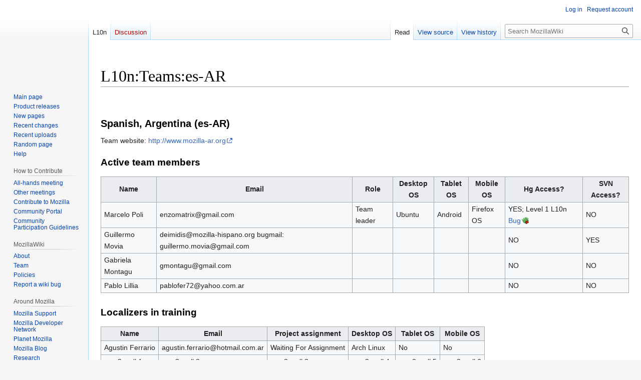

--- FILE ---
content_type: text/html; charset=UTF-8
request_url: https://wiki.mozilla.org/L10n:Teams:es-AR
body_size: 22204
content:
<!DOCTYPE html>
<html class="client-nojs" lang="en" dir="ltr">
<head>
<meta charset="UTF-8"/>
<title>L10n:Teams:es-AR - MozillaWiki</title>
<script>document.documentElement.className="client-js";RLCONF={"wgBreakFrames":false,"wgSeparatorTransformTable":["",""],"wgDigitTransformTable":["",""],"wgDefaultDateFormat":"dmy","wgMonthNames":["","January","February","March","April","May","June","July","August","September","October","November","December"],"wgRequestId":"709101bab14be4958ac32d67","wgCSPNonce":false,"wgCanonicalNamespace":"L10n","wgCanonicalSpecialPageName":false,"wgNamespaceNumber":114,"wgPageName":"L10n:Teams:es-AR","wgTitle":"Teams:es-AR","wgCurRevisionId":1160418,"wgRevisionId":1160418,"wgArticleId":20406,"wgIsArticle":true,"wgIsRedirect":false,"wgAction":"view","wgUserName":null,"wgUserGroups":["*"],"wgCategories":["L10n Teams"],"wgPageContentLanguage":"en","wgPageContentModel":"wikitext","wgRelevantPageName":"L10n:Teams:es-AR","wgRelevantArticleId":20406,"wgIsProbablyEditable":false,"wgRelevantPageIsProbablyEditable":false,"wgRestrictionEdit":[],"wgRestrictionMove":[],"wgPageFormsTargetName":null,
"wgPageFormsAutocompleteValues":[],"wgPageFormsAutocompleteOnAllChars":false,"wgPageFormsFieldProperties":[],"wgPageFormsCargoFields":[],"wgPageFormsDependentFields":[],"wgPageFormsCalendarValues":[],"wgPageFormsCalendarParams":[],"wgPageFormsCalendarHTML":null,"wgPageFormsGridValues":[],"wgPageFormsGridParams":[],"wgPageFormsContLangYes":null,"wgPageFormsContLangNo":null,"wgPageFormsContLangMonths":[],"wgPageFormsHeightForMinimizingInstances":800,"wgPageFormsShowOnSelect":[],"wgPageFormsScriptPath":"/extensions/PageForms","edgValues":null,"wgPageFormsEDSettings":null,"wgAmericanDates":false,"wgMFDisplayWikibaseDescriptions":{"search":false,"nearby":false,"watchlist":false,"tagline":false},"wgVector2022PreviewPages":[]};RLSTATE={"site.styles":"ready","user.styles":"ready","user":"ready","user.options":"loading","skins.vector.styles.legacy":"ready"};RLPAGEMODULES=["site","mediawiki.page.ready","skins.vector.legacy.js","ext.Bugzilla"];</script>
<script>(RLQ=window.RLQ||[]).push(function(){mw.loader.implement("user.options@12s5i",function($,jQuery,require,module){mw.user.tokens.set({"patrolToken":"+\\","watchToken":"+\\","csrfToken":"+\\"});});});</script>
<link rel="stylesheet" href="/load.php?lang=en&amp;modules=skins.vector.styles.legacy&amp;only=styles&amp;skin=vector"/>
<script async="" src="/load.php?lang=en&amp;modules=startup&amp;only=scripts&amp;raw=1&amp;skin=vector"></script>
<meta name="ResourceLoaderDynamicStyles" content=""/>
<link rel="stylesheet" href="/load.php?lang=en&amp;modules=site.styles&amp;only=styles&amp;skin=vector"/>
<meta name="generator" content="MediaWiki 1.39.10"/>
<meta name="format-detection" content="telephone=no"/>
<meta name="viewport" content="width=1000"/>
<link rel="icon" href="/images/favicon.ico"/>
<link rel="search" type="application/opensearchdescription+xml" href="/opensearch_desc.php" title="MozillaWiki (en)"/>
<link rel="EditURI" type="application/rsd+xml" href="https://wiki.mozilla.org/api.php?action=rsd"/>
<link rel="alternate" type="application/atom+xml" title="MozillaWiki Atom feed" href="/index.php?title=Special:RecentChanges&amp;feed=atom"/>
</head>
<body class="mediawiki ltr sitedir-ltr mw-hide-empty-elt ns-114 ns-subject page-L10n_Teams_es-AR rootpage-L10n_Teams_es-AR skin-vector action-view skin-vector-legacy vector-feature-language-in-header-enabled vector-feature-language-in-main-page-header-disabled vector-feature-language-alert-in-sidebar-disabled vector-feature-sticky-header-disabled vector-feature-sticky-header-edit-disabled vector-feature-table-of-contents-disabled vector-feature-visual-enhancement-next-disabled"><div id="mw-page-base" class="noprint"></div>
<div id="mw-head-base" class="noprint"></div>
<div id="content" class="mw-body" role="main">
	<a id="top"></a>
	<div id="siteNotice"></div>
	<div class="mw-indicators">
	</div>
	<h1 id="firstHeading" class="firstHeading mw-first-heading"><span class="mw-page-title-namespace">L10n</span><span class="mw-page-title-separator">:</span><span class="mw-page-title-main">Teams:es-AR</span></h1>
	<div id="bodyContent" class="vector-body">
		<div id="siteSub" class="noprint">From MozillaWiki</div>
		<div id="contentSub"></div>
		<div id="contentSub2"></div>
		
		<div id="jump-to-nav"></div>
		<a class="mw-jump-link" href="#mw-head">Jump to navigation</a>
		<a class="mw-jump-link" href="#searchInput">Jump to search</a>
		<div id="mw-content-text" class="mw-body-content mw-content-ltr" lang="en" dir="ltr"><div class="mw-parser-output"><p><br />
</p>
<h3><span id="Spanish.2C_Argentina_.28es-AR.29"></span><span class="mw-headline" id="Spanish,_Argentina_(es-AR)">Spanish, Argentina (es-AR)</span></h3>
<p>Team website: <a rel="nofollow" class="external free" href="http://www.mozilla-ar.org">http://www.mozilla-ar.org</a>
</p>
<h4><span class="mw-headline" id="Active_team_members">Active team members</span></h4>
<table border="1" class="wikitable">

<tbody><tr>
<th>Name
</th>
<th>Email
</th>
<th>Role
</th>
<th>Desktop OS
</th>
<th>Tablet OS
</th>
<th>Mobile OS
</th>
<th>Hg Access?
</th>
<th>SVN Access?
</th></tr>
<tr>
<td>Marcelo Poli
</td>
<td>enzomatrix@gmail.com
</td>
<td>Team leader
</td>
<td>Ubuntu
</td>
<td>Android
</td>
<td>Firefox OS
</td>
<td>YES; Level 1 L10n <a rel="nofollow" class="external text" href="https://bugzilla.mozilla.org/show_bug.cgi?id=253423">Bug</a>
</td>
<td>NO
</td></tr>
<tr>
<td>Guillermo Movia
</td>
<td>deimidis@mozilla-hispano.org bugmail: guillermo.movia@gmail.com
</td>
<td>
</td>
<td>
</td>
<td>
</td>
<td>
</td>
<td>NO
</td>
<td>YES
</td></tr>
<tr>
<td>Gabriela Montagu
</td>
<td>gmontagu@gmail.com
</td>
<td>
</td>
<td>
</td>
<td>
</td>
<td>
</td>
<td>NO
</td>
<td>NO
</td></tr>
<tr>
<td>Pablo Lillia
</td>
<td>pablofer72@yahoo.com.ar
</td>
<td>
</td>
<td>
</td>
<td>
</td>
<td>
</td>
<td>NO
</td>
<td>NO
</td></tr>
</tbody></table>
<h4><span class="mw-headline" id="Localizers_in_training">Localizers in training</span></h4>
<table border="1" class="wikitable">

<tbody><tr>
<th>Name
</th>
<th>Email
</th>
<th>Project assignment
</th>
<th>Desktop OS
</th>
<th>Tablet OS
</th>
<th>Mobile OS
</th></tr>
<tr>
<td>Agustin Ferrario
</td>
<td>agustin.ferrario@hotmail.com.ar
</td>
<td>Waiting For Assignment
</td>
<td>Arch Linux
</td>
<td>No
</td>
<td>No
</td></tr>
<tr>
<td>row 2, cell 1
</td>
<td>row 2, cell 2
</td>
<td>row 2, cell 3
</td>
<td>row 2, cell 4
</td>
<td>row 2, cell 5
</td>
<td>row 2, cell 6
</td></tr></tbody></table>
<h4><span class="mw-headline" id="Active_projects">Active projects</span></h4>
<p>Firefox <a rel="nofollow" class="external free" href="https://l10n.mozilla.org/teams/es-AR#fx">https://l10n.mozilla.org/teams/es-AR#fx</a> <br />
Firefox Mobile <a rel="nofollow" class="external free" href="https://l10n.mozilla.org/teams/es-AR#fennec">https://l10n.mozilla.org/teams/es-AR#fennec</a> <br />
Thunderbird <a rel="nofollow" class="external free" href="https://l10n.mozilla.org/teams/es-AR#tb">https://l10n.mozilla.org/teams/es-AR#tb</a> <br />
Calendar/Lightning <a rel="nofollow" class="external free" href="https://l10n.mozilla.org/teams/es-AR#cal">https://l10n.mozilla.org/teams/es-AR#cal</a> <br />
Seamonkey <a rel="nofollow" class="external free" href="https://l10n.mozilla.org/teams/es-AR#sea">https://l10n.mozilla.org/teams/es-AR#sea</a> 
</p>
<h4><span class="mw-headline" id="L10n_kit">L10n kit</span></h4>
<dl><dt>Tools</dt>
<dd></dd></dl>
<p><a rel="nofollow" class="external text" href="https://pontoon.mozilla.org/es-AR/">Pontoon</a> <br />
Text editors <br />
Mozilla Translator
</p>
<dl><dt>Translation Memory</dt>
<dd></dd>
<dt>Glossary</dt>
<dd></dd>
<dt>Style Guide</dt>
<dd></dd></dl>
<p><a rel="nofollow" class="external free" href="https://wiki.mozilla.org/L10n:Teams:es-AR/Style_Guide">https://wiki.mozilla.org/L10n:Teams:es-AR/Style_Guide</a>
</p>
<h4><span class="mw-headline" id="How_to_join_this_l10n_team">How to join this l10n team</span></h4>
<p>If you want to help, you can subscribe to the mailing list and introduce yourself.
If you have any doubt, please email enzomatrix@gmail.com before subscribing to the list.
</p>
<h4><span class="mw-headline" id="Team_communication">Team communication</span></h4>
<p>Mailing list: <a rel="nofollow" class="external free" href="http://listas.usla.org.ar/cgi-bin/mailman/listinfo/mozilla-traducciones">http://listas.usla.org.ar/cgi-bin/mailman/listinfo/mozilla-traducciones</a>
</p>
<!-- 
NewPP limit report
Cached time: 20260120094705
Cache expiry: 86400
Reduced expiry: false
Complications: []
CPU time usage: 0.007 seconds
Real time usage: 0.011 seconds
Preprocessor visited node count: 27/1000000
Post‐expand include size: 0/2097152 bytes
Template argument size: 0/2097152 bytes
Highest expansion depth: 2/100
Expensive parser function count: 0/100
Unstrip recursion depth: 0/20
Unstrip post‐expand size: 0/5000000 bytes
-->
<!--
Transclusion expansion time report (%,ms,calls,template)
100.00%    0.000      1 -total
-->

<!-- Saved in parser cache with key wiki:pcache:idhash:20406-0!canonical and timestamp 20260120094705 and revision id 1160418.
 -->
</div>
<div class="printfooter" data-nosnippet="">Retrieved from "<a dir="ltr" href="https://wiki.mozilla.org/index.php?title=L10n:Teams:es-AR&amp;oldid=1160418">https://wiki.mozilla.org/index.php?title=L10n:Teams:es-AR&amp;oldid=1160418</a>"</div></div>
		<div id="catlinks" class="catlinks" data-mw="interface"><div id="mw-normal-catlinks" class="mw-normal-catlinks"><a href="/Special:Categories" title="Special:Categories">Category</a>: <ul><li><a href="/Category:L10n_Teams" title="Category:L10n Teams">L10n Teams</a></li></ul></div></div>
	</div>
</div>

<div id="mw-navigation">
	<h2>Navigation menu</h2>
	<div id="mw-head">
		

<nav id="p-personal" class="vector-menu mw-portlet mw-portlet-personal vector-user-menu-legacy" aria-labelledby="p-personal-label" role="navigation"  >
	<h3
		id="p-personal-label"
		
		class="vector-menu-heading "
	>
		<span class="vector-menu-heading-label">Personal tools</span>
	</h3>
	<div class="vector-menu-content">
		
		<ul class="vector-menu-content-list"><li id="pt-login" class="mw-list-item"><a href="/index.php?title=Special:UserLogin&amp;returnto=L10n%3ATeams%3Aes-AR" title="You are encouraged to log in; however, it is not mandatory [o]" accesskey="o"><span>Log in</span></a></li><li id="pt-createaccount" class="mw-list-item"><a href="/Special:RequestAccount" title="You are encouraged to create an account and log in; however, it is not mandatory"><span>Request account</span></a></li></ul>
		
	</div>
</nav>

		<div id="left-navigation">
			

<nav id="p-namespaces" class="vector-menu mw-portlet mw-portlet-namespaces vector-menu-tabs vector-menu-tabs-legacy" aria-labelledby="p-namespaces-label" role="navigation"  >
	<h3
		id="p-namespaces-label"
		
		class="vector-menu-heading "
	>
		<span class="vector-menu-heading-label">Namespaces</span>
	</h3>
	<div class="vector-menu-content">
		
		<ul class="vector-menu-content-list"><li id="ca-nstab-l10n" class="selected mw-list-item"><a href="/L10n:Teams:es-AR"><span>L10n</span></a></li><li id="ca-talk" class="new mw-list-item"><a href="/index.php?title=L10n_Talk:Teams:es-AR&amp;action=edit&amp;redlink=1" rel="discussion" title="Discussion about the content page (page does not exist) [t]" accesskey="t"><span>Discussion</span></a></li></ul>
		
	</div>
</nav>

			

<nav id="p-variants" class="vector-menu mw-portlet mw-portlet-variants emptyPortlet vector-menu-dropdown" aria-labelledby="p-variants-label" role="navigation"  >
	<input type="checkbox"
		id="p-variants-checkbox"
		role="button"
		aria-haspopup="true"
		data-event-name="ui.dropdown-p-variants"
		class="vector-menu-checkbox"
		aria-labelledby="p-variants-label"
	/>
	<label
		id="p-variants-label"
		 aria-label="Change language variant"
		class="vector-menu-heading "
	>
		<span class="vector-menu-heading-label">English</span>
	</label>
	<div class="vector-menu-content">
		
		<ul class="vector-menu-content-list"></ul>
		
	</div>
</nav>

		</div>
		<div id="right-navigation">
			

<nav id="p-views" class="vector-menu mw-portlet mw-portlet-views vector-menu-tabs vector-menu-tabs-legacy" aria-labelledby="p-views-label" role="navigation"  >
	<h3
		id="p-views-label"
		
		class="vector-menu-heading "
	>
		<span class="vector-menu-heading-label">Views</span>
	</h3>
	<div class="vector-menu-content">
		
		<ul class="vector-menu-content-list"><li id="ca-view" class="selected mw-list-item"><a href="/L10n:Teams:es-AR"><span>Read</span></a></li><li id="ca-viewsource" class="mw-list-item"><a href="/index.php?title=L10n:Teams:es-AR&amp;action=edit" title="This page is protected.&#10;You can view its source [e]" accesskey="e"><span>View source</span></a></li><li id="ca-history" class="mw-list-item"><a href="/index.php?title=L10n:Teams:es-AR&amp;action=history" title="Past revisions of this page [h]" accesskey="h"><span>View history</span></a></li></ul>
		
	</div>
</nav>

			

<nav id="p-cactions" class="vector-menu mw-portlet mw-portlet-cactions emptyPortlet vector-menu-dropdown" aria-labelledby="p-cactions-label" role="navigation"  title="More options" >
	<input type="checkbox"
		id="p-cactions-checkbox"
		role="button"
		aria-haspopup="true"
		data-event-name="ui.dropdown-p-cactions"
		class="vector-menu-checkbox"
		aria-labelledby="p-cactions-label"
	/>
	<label
		id="p-cactions-label"
		
		class="vector-menu-heading "
	>
		<span class="vector-menu-heading-label">More</span>
	</label>
	<div class="vector-menu-content">
		
		<ul class="vector-menu-content-list"></ul>
		
	</div>
</nav>

			
<div id="p-search" role="search" class="vector-search-box-vue  vector-search-box-show-thumbnail vector-search-box-auto-expand-width vector-search-box">
	<div>
			<h3 >
				<label for="searchInput">Search</label>
			</h3>
		<form action="/index.php" id="searchform"
			class="vector-search-box-form">
			<div id="simpleSearch"
				class="vector-search-box-inner"
				 data-search-loc="header-navigation">
				<input class="vector-search-box-input"
					 type="search" name="search" placeholder="Search MozillaWiki" aria-label="Search MozillaWiki" autocapitalize="sentences" title="Search MozillaWiki [f]" accesskey="f" id="searchInput"
				>
				<input type="hidden" name="title" value="Special:Search">
				<input id="mw-searchButton"
					 class="searchButton mw-fallbackSearchButton" type="submit" name="fulltext" title="Search the pages for this text" value="Search">
				<input id="searchButton"
					 class="searchButton" type="submit" name="go" title="Go to a page with this exact name if it exists" value="Go">
			</div>
		</form>
	</div>
</div>

		</div>
	</div>
	

<div id="mw-panel">
	<div id="p-logo" role="banner">
		<a class="mw-wiki-logo" href="/Main_Page"
			title="Visit the main page"></a>
	</div>
	

<nav id="p-navigation" class="vector-menu mw-portlet mw-portlet-navigation vector-menu-portal portal" aria-labelledby="p-navigation-label" role="navigation"  >
	<h3
		id="p-navigation-label"
		
		class="vector-menu-heading "
	>
		<span class="vector-menu-heading-label">Navigation</span>
	</h3>
	<div class="vector-menu-content">
		
		<ul class="vector-menu-content-list"><li id="n-mainpage-description" class="mw-list-item"><a href="/Main_Page" title="Visit the main page [z]" accesskey="z"><span>Main page</span></a></li><li id="n-Product-releases" class="mw-list-item"><a href="/Releases"><span>Product releases</span></a></li><li id="n-newpages" class="mw-list-item"><a href="/Special:NewPages"><span>New pages</span></a></li><li id="n-recentchanges" class="mw-list-item"><a href="/Special:RecentChanges" title="A list of recent changes in the wiki [r]" accesskey="r"><span>Recent changes</span></a></li><li id="n-Recent-uploads" class="mw-list-item"><a href="/Special:NewFiles"><span>Recent uploads</span></a></li><li id="n-randompage" class="mw-list-item"><a href="/Special:Random" title="Load a random page [x]" accesskey="x"><span>Random page</span></a></li><li id="n-Help" class="mw-list-item"><a href="/MozillaWiki:Help" title="The place to find out"><span>Help</span></a></li></ul>
		
	</div>
</nav>

	

<nav id="p-How_to_Contribute" class="vector-menu mw-portlet mw-portlet-How_to_Contribute vector-menu-portal portal" aria-labelledby="p-How_to_Contribute-label" role="navigation"  >
	<h3
		id="p-How_to_Contribute-label"
		
		class="vector-menu-heading "
	>
		<span class="vector-menu-heading-label">How to Contribute</span>
	</h3>
	<div class="vector-menu-content">
		
		<ul class="vector-menu-content-list"><li id="n-All-hands-meeting" class="mw-list-item"><a href="/WeeklyUpdates"><span>All-hands meeting</span></a></li><li id="n-Other-meetings" class="mw-list-item"><a href="/Community_Calendar"><span>Other meetings</span></a></li><li id="n-Contribute-to-Mozilla" class="mw-list-item"><a href="/Contribute"><span>Contribute to Mozilla</span></a></li><li id="n-Community-Portal" class="mw-list-item"><a href="//community.mozilla.org" rel="nofollow"><span>Community Portal</span></a></li><li id="n-Community-Participation-Guidelines" class="mw-list-item"><a href="//www.mozilla.org/en-US/about/governance/policies/participation/" rel="nofollow"><span>Community Participation Guidelines</span></a></li></ul>
		
	</div>
</nav>


<nav id="p-MozillaWiki" class="vector-menu mw-portlet mw-portlet-MozillaWiki vector-menu-portal portal" aria-labelledby="p-MozillaWiki-label" role="navigation"  >
	<h3
		id="p-MozillaWiki-label"
		
		class="vector-menu-heading "
	>
		<span class="vector-menu-heading-label">MozillaWiki</span>
	</h3>
	<div class="vector-menu-content">
		
		<ul class="vector-menu-content-list"><li id="n-About" class="mw-list-item"><a href="/MozillaWiki:About"><span>About</span></a></li><li id="n-Team" class="mw-list-item"><a href="/MozillaWiki:Team"><span>Team</span></a></li><li id="n-Policies" class="mw-list-item"><a href="/MozillaWiki:Policies"><span>Policies</span></a></li><li id="n-Report-a-wiki-bug" class="mw-list-item"><a href="//bugzilla.mozilla.org/enter_bug.cgi?product=Websites&amp;component=wiki.mozilla.org" rel="nofollow"><span>Report a wiki bug</span></a></li></ul>
		
	</div>
</nav>


<nav id="p-Around_Mozilla" class="vector-menu mw-portlet mw-portlet-Around_Mozilla vector-menu-portal portal" aria-labelledby="p-Around_Mozilla-label" role="navigation"  >
	<h3
		id="p-Around_Mozilla-label"
		
		class="vector-menu-heading "
	>
		<span class="vector-menu-heading-label">Around Mozilla</span>
	</h3>
	<div class="vector-menu-content">
		
		<ul class="vector-menu-content-list"><li id="n-Mozilla-Support" class="mw-list-item"><a href="//support.mozilla.org/" rel="nofollow"><span>Mozilla Support</span></a></li><li id="n-Mozilla-Developer-Network" class="mw-list-item"><a href="//developer.mozilla.org/" rel="nofollow"><span>Mozilla Developer Network</span></a></li><li id="n-Planet-Mozilla" class="mw-list-item"><a href="//planet.mozilla.org/" rel="nofollow"><span>Planet Mozilla</span></a></li><li id="n-Mozilla-Blog" class="mw-list-item"><a href="//blog.mozilla.org/" rel="nofollow"><span>Mozilla Blog</span></a></li><li id="n-Research" class="mw-list-item"><a href="//www.mozilla.org/research/" rel="nofollow"><span>Research</span></a></li></ul>
		
	</div>
</nav>


<nav id="p-tb" class="vector-menu mw-portlet mw-portlet-tb vector-menu-portal portal" aria-labelledby="p-tb-label" role="navigation"  >
	<h3
		id="p-tb-label"
		
		class="vector-menu-heading "
	>
		<span class="vector-menu-heading-label">Tools</span>
	</h3>
	<div class="vector-menu-content">
		
		<ul class="vector-menu-content-list"><li id="t-whatlinkshere" class="mw-list-item"><a href="/Special:WhatLinksHere/L10n:Teams:es-AR" title="A list of all wiki pages that link here [j]" accesskey="j"><span>What links here</span></a></li><li id="t-recentchangeslinked" class="mw-list-item"><a href="/Special:RecentChangesLinked/L10n:Teams:es-AR" rel="nofollow" title="Recent changes in pages linked from this page [k]" accesskey="k"><span>Related changes</span></a></li><li id="t-specialpages" class="mw-list-item"><a href="/Special:SpecialPages" title="A list of all special pages [q]" accesskey="q"><span>Special pages</span></a></li><li id="t-print" class="mw-list-item"><a href="javascript:print();" rel="alternate" title="Printable version of this page [p]" accesskey="p"><span>Printable version</span></a></li><li id="t-permalink" class="mw-list-item"><a href="/index.php?title=L10n:Teams:es-AR&amp;oldid=1160418" title="Permanent link to this revision of this page"><span>Permanent link</span></a></li><li id="t-info" class="mw-list-item"><a href="/index.php?title=L10n:Teams:es-AR&amp;action=info" title="More information about this page"><span>Page information</span></a></li></ul>
		
	</div>
</nav>

	
</div>

</div>

<footer id="footer" class="mw-footer" role="contentinfo" >
	<ul id="footer-info">
	<li id="footer-info-lastmod"> This page was last edited on 22 January 2017, at 16:54.</li>
</ul>

	<ul id="footer-places">
	<li id="footer-places-privacy"><a href="/MozillaWiki:Privacy_policy">Privacy policy</a></li>
	<li id="footer-places-about"><a href="/MozillaWiki:About">About MozillaWiki</a></li>
	<li id="footer-places-mobileview"><a href="https://wiki.mozilla.org/index.php?title=L10n:Teams:es-AR&amp;mobileaction=toggle_view_mobile" class="noprint stopMobileRedirectToggle">Mobile view</a></li>
</ul>

	<ul id="footer-icons" class="noprint">
	<li id="footer-poweredbyico"><a href="https://www.mediawiki.org/"><img src="/resources/assets/poweredby_mediawiki_88x31.png" alt="Powered by MediaWiki" srcset="/resources/assets/poweredby_mediawiki_132x47.png 1.5x, /resources/assets/poweredby_mediawiki_176x62.png 2x" width="88" height="31" loading="lazy"/></a></li>
</ul>

</footer>

<script>(RLQ=window.RLQ||[]).push(function(){mw.config.set({"wgPageParseReport":{"limitreport":{"cputime":"0.007","walltime":"0.011","ppvisitednodes":{"value":27,"limit":1000000},"postexpandincludesize":{"value":0,"limit":2097152},"templateargumentsize":{"value":0,"limit":2097152},"expansiondepth":{"value":2,"limit":100},"expensivefunctioncount":{"value":0,"limit":100},"unstrip-depth":{"value":0,"limit":20},"unstrip-size":{"value":0,"limit":5000000},"timingprofile":["100.00%    0.000      1 -total"]},"cachereport":{"timestamp":"20260120094705","ttl":86400,"transientcontent":false}}});mw.config.set({"wgBackendResponseTime":332});});</script>
</body>
</html>